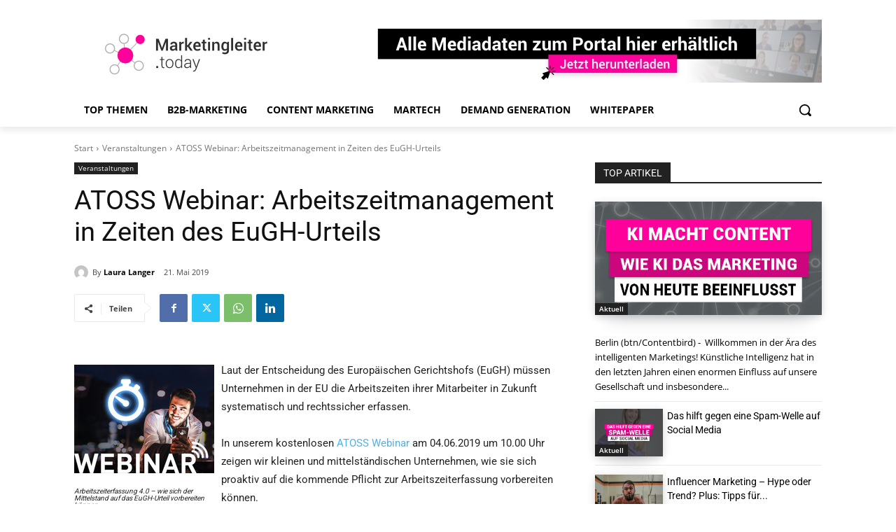

--- FILE ---
content_type: text/html; charset=utf-8
request_url: https://www.google.com/recaptcha/api2/aframe
body_size: 264
content:
<!DOCTYPE HTML><html><head><meta http-equiv="content-type" content="text/html; charset=UTF-8"></head><body><script nonce="mseuPQ1zc4hnnUeBl8wmwg">/** Anti-fraud and anti-abuse applications only. See google.com/recaptcha */ try{var clients={'sodar':'https://pagead2.googlesyndication.com/pagead/sodar?'};window.addEventListener("message",function(a){try{if(a.source===window.parent){var b=JSON.parse(a.data);var c=clients[b['id']];if(c){var d=document.createElement('img');d.src=c+b['params']+'&rc='+(localStorage.getItem("rc::a")?sessionStorage.getItem("rc::b"):"");window.document.body.appendChild(d);sessionStorage.setItem("rc::e",parseInt(sessionStorage.getItem("rc::e")||0)+1);localStorage.setItem("rc::h",'1768912144017');}}}catch(b){}});window.parent.postMessage("_grecaptcha_ready", "*");}catch(b){}</script></body></html>